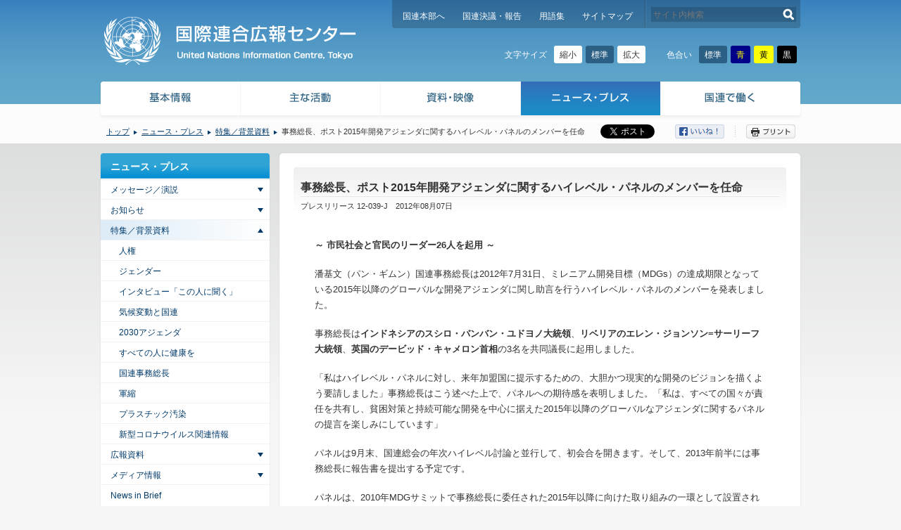

--- FILE ---
content_type: text/html; charset=UTF-8
request_url: https://www.unic.or.jp/news_press/features_backgrounders/2410/
body_size: 11557
content:
<!DOCTYPE html><!--[if lte IE 7 ]><html class="ie7 lte_ie8"><![endif]--><!--[if IE 8 ]><html class="ie8 lte_ie8"><![endif]--><!--[if (gte IE 9)|!(IE)]><!--><html lang="ja" data-theme="" data-size="0"><!--<![endif]--><head>
<script src="/common/js/ga.js?v=ga360-ga4"></script>
<meta charset="UTF-8" />
<title>事務総長、ポスト2015年開発アジェンダに関するハイレベル・パネルのメンバーを任命 | 国連広報センター</title>
<meta name="description" content="～ 市民社会と官民のリーダー26人を起用 ～潘基文（パン・ギムン）国連事務総長は2012年7月31日、ミレニアム開発目標（MDGs）の達成期限となっている201..."><meta name="keywords" content="国連広報センター, UNIC, 国連, 国際連合, 特集／背景資料"><meta name="viewport" content="width=1014"><meta property="og:site_name" content="国連広報センター">
<meta property="og:title" content="事務総長、ポスト2015年開発アジェンダに関するハイレベル・パネルのメンバーを任命 | 国連広報センター">
<meta property="og:type" content="article">
<meta property="og:description" content="～ 市民社会と官民のリーダー26人を起用 ～潘基文（パン・ギムン）国連事務総長は2012年7月31日、ミレニアム開発目標（MDGs）の達成期限となっている201...">
<meta property="og:url" content="https://www.unic.or.jp/news_press/features_backgrounders/2410/">
<meta property="og:image" content="https://www.unic.or.jp/common/img/og_image.png">
<meta name="format-detection" content="telephone=no,address=no,email=no">
<link rel="stylesheet" href="/common/css/normalize.css" media="all">
<link rel="stylesheet" href="/common/css/html5reset.css" media="all">
<link rel="stylesheet" href="/common/css/variables_black.css?d=202601221454" media="screen">
<link rel="stylesheet" href="/common/css/variables_blue.css?d=202601221454" media="screen">
<link rel="stylesheet" href="/common/css/variables_yellow.css?d=202601221454" media="screen">
<link rel="stylesheet" href="/common/css/splide-core.min.css?d=202601221454" media="all">
<link rel="stylesheet" href="/common/css/base.css?d=202601221454" media="all">
<link rel="stylesheet" href="/common/css/print.css?d=202601221454" media="print">
<link rel="stylesheet" href="//netdna.bootstrapcdn.com/font-awesome/4.6.3/css/font-awesome.min.css">
<link rel="stylesheet" href="/common/css/jquery.bxslider.css" media="all">
<link rel="stylesheet" href="/common/css/slick.css" media="all">
<!--[if lte IE 8]><script src="/common/js/html5shiv-printshiv.js"></script><![endif]--><script src="/common/js/libs.js?d=202601221454"></script>
<script src="/common/js/common.js?d=202601221454"></script>
</head>
<body id="p_2410" class="child cp_i_40 cp_i_6 pp_i_365 pc">
<!-- Google Tag Manager (noscript) -->
<noscript><iframe src="https://www.googletagmanager.com/ns.html?id=GTM-LQCS" height="0" width="0" style="display:none;visibility:hidden"></iframe></noscript>
<!-- End Google Tag Manager (noscript) -->

<p id="to_contents">
	<a href="#contents_head">本文へスキップします。</a>
</p>
<div id="page">

<header id="header">
<div id="header_inner" class="clfx">
<h1 id="header_mainlogo">
	<a href="/"><img src="/common/img/header_mainlogo01_print.png" alt="国連広報センター" class="printing_logo"></a>
</h1>

		<nav id="header_navi" class="clfx">
		<ul class="clfx">
		<li><a href="http://www.un.org/">国連本部へ</a></li>
		<li><a href="/texts_audiovisual/resolutions_reports/">国連決議・報告</a></li>
		<li><a href="/glossary/">用語集</a></li>
		<li><a href="/sitemap/">サイトマップ</a></li>
		</ul>
		<div id="header_search">
		<form action="/" method="get">
		<input type="text" name="un_serarch" value="" id="header_search_query" placeholder="サイト内検索">
		<button type="submit" id="header_search_submit" onClick="void(this.form.submit()); return false;">検索する</button>
		</form>
		</div><!-- /#header_search -->
		</nav><!-- /#header_navi -->
		<div class="accessibility">
			<div class="accessibility_config accessibility_config--size">
				<p class="accessibility_config_title">文字サイズ</p>
				<div class="accessibility_config_btn">
					<button class="accessibility_config_size_small" type="button">縮小</button>
					<button class="accessibility_config_size_standard" type="button">標準</button>
					<button class="accessibility_config_size_large" type="button">拡大</button>
				</div>
			</div>
			<div class="accessibility_config accessibility_config--color">
				<p class="accessibility_config_title">色合い</p>
				<div class="accessibility_config_btn">
					<button class="accessibility_config_theme_standard" type="button">標準</button>
					<button class="accessibility_config_theme_blue" type="button">青</button>
					<button class="accessibility_config_theme_yellow" type="button">黄</button>
					<button class="accessibility_config_theme_black" type="button">黒</button>
				</div>
			</div>
		</div>
	</div><!-- /#header_inner -->
</header><!-- /#header -->


		<nav id="global_navi">
		<div id="global_navi_inner">
		<ul class="clfx">
	<li class="p_35"><dl><dt><a href="https://www.unic.or.jp/info/">基本情報</a></dt><dd><ul class="sub_pages1 icon_type_01"><li class="p_36"><a href="https://www.unic.or.jp/info/un/">国際連合：その憲章と機構</a></li><li class="p_134"><a href="https://www.unic.or.jp/info/un_agencies_japan/">日本にある国連諸機関</a></li><li class="p_47882"><a href="/unic_tokyo/about_unic/">国連広報センター（UNIC）とは</a></li><li class="p_47884"><a href="/texts_audiovisual/audio_visual/learn_videos/un/">国連のしくみ（ビデオ）</a></li><li class="p_47886"><a href="https://www.un.org/en/about-us" target="_blank">About the United Nations</a></li></ul></dd></dl></li><li class="p_135"><dl><dt><a href="https://www.unic.or.jp/activities/">主な活動</a></dt><dd><ul class="sub_pages1 icon_type_01"><li class="p_136"><a href="https://www.unic.or.jp/activities/peace_security/">国際の平和と安全</a></li><li class="p_182"><a href="https://www.unic.or.jp/activities/economic_social_development/">経済社会開発</a></li><li class="p_245"><a href="https://www.unic.or.jp/activities/humanrights/">人権</a></li><li class="p_271"><a href="https://www.unic.or.jp/activities/humanitarian_aid/">人道支援</a></li><li class="p_279"><a href="https://www.unic.or.jp/activities/international_law/">国際法</a></li><li class="p_5494"><a href="https://www.unic.or.jp/activities/human_security/">人間の安全保障</a></li><li class="p_22736"><a href="https://www.unic.or.jp/activities/together/">TOGETHER</a></li><li class="p_334"><a href="https://www.unic.or.jp/activities/un_civilsociety/">国連と市民社会</a></li><li class="p_340"><a href="https://www.unic.or.jp/activities/international_observances/">国連の記念日／年</a></li><li class="p_343"><a href="https://www.unic.or.jp/activities/celebrities/">国連と著名人</a></li><li class="p_346"><a href="https://www.unic.or.jp/activities/un_japan/">国連と日本</a></li><li class="p_384"><a href="/kids/" target="_blank">国連KIDS</a></li><li class="p_37211"><a href="/covid-19/">新型コロナウイルス COVID-19 関連情報</a></li></ul></dd></dl></li><li class="p_347"><dl><dt><a href="https://www.unic.or.jp/texts_audiovisual/">資料・映像</a></dt><dd><ul class="sub_pages1 icon_type_01"><li class="p_348"><a href="https://www.unic.or.jp/texts_audiovisual/resolutions_reports/">国連決議・報告（2007年-2018年）</a></li><li class="p_356"><a href="https://www.unic.or.jp/texts_audiovisual/libraries/un_depository_libraries/">図書館で調べる</a></li><li class="p_3248"><a href="https://www.unic.or.jp/texts_audiovisual/audio_visual/">映像</a></li></ul></dd></dl></li><li class="p_365"><dl><dt><a href="https://www.unic.or.jp/news_press/">ニュース・プレス</a></dt><dd><ul class="sub_pages1 icon_type_01"><li class="p_1188"><a href="https://www.unic.or.jp/news_press/messages_speeches/">メッセージ／演説</a></li><li class="p_1189"><a href="https://www.unic.or.jp/news_press/info/">お知らせ</a></li><li class="p_1190"><a href="https://www.unic.or.jp/news_press/features_backgrounders/">特集／背景資料</a></li><li class="p_1191"><a href="https://www.unic.or.jp/news_press/info_materials/">広報資料</a></li><li class="p_5086"><a href="https://www.unic.or.jp/news_press/media_info/">メディア情報</a></li><li class="p_1186"><a href="https://www.unic.or.jp/news_press/world_and_un/">News in Brief</a></li></ul></dd></dl></li><li class="p_366"><dl><dt><a href="https://www.unic.or.jp/working_at_un/">国連で働く</a></dt><dd><ul class="sub_pages1 icon_type_01"><li class="p_367"><a href="https://www.unic.or.jp/working_at_un/un_staff/">国連の職員とは</a></li><li class="p_47888"><a href="https://blog.unic.or.jp/archive/category/%E5%9B%BD%E9%80%A3%E3%81%A7%E5%83%8D%E3%81%8F" target="_blank">国連職員のさまざまな活動</a></li><li class="p_368"><a href="https://www.unic.or.jp/working_at_un/recruitment/">国連職員になるには</a></li><li class="p_369"><a href="https://www.unic.or.jp/working_at_un/ypp/">国連職員採用-YPP-</a></li><li class="p_4911"><a href="http://www.mofa-irc.go.jp/jpo/seido.html" target="_blank">JPO派遣制度</a></li><li class="p_14700"><a href="https://www.unic.or.jp/working_at_un/my_jpo_days/">シリーズ「わたしのJPO時代」</a></li><li class="p_370"><a href="https://www.unic.or.jp/working_at_un/voices/">国連職員の声</a></li><li class="p_5168"><a href="/working_at_un/supporter/abe/">サポーターからのメッセージ</a></li><li class="p_1823"><a href="https://www.unic.or.jp/working_at_un/internship/">国連広報センターのインターンシップ</a></li><li class="p_5279"><a href="https://www.unic.or.jp/working_at_un/outreach/">国連アウトリーチ・ミッション</a></li></ul></dd></dl></li>
		</ul>
		</div><!-- /#global_navi_inner -->
		</nav><!-- /#global_navi -->
	
		<div id="info_bar">
		<div id="info_bar_inner" class="clfx">
	<ul id="breadcrumbs"><li class="home"><a href="https://www.unic.or.jp/">トップ</a></li><li><a href="https://www.unic.or.jp/news_press/">ニュース・プレス</a></li><li><a href="https://www.unic.or.jp/news_press/features_backgrounders/">特集／背景資料</a></li><li>事務総長、ポスト2015年開発アジェンダに関するハイレベル・パネルのメンバーを任命</li></ul>
		<ul id="buttons">
		<li class="twitter"><a href="https://twitter.com/share" class="twitter-share-button" data-lang="ja" data-count="none">ツイート</a>
		<script>!function(d,s,id){var js,fjs=d.getElementsByTagName(s)[0],p=/^http:/.test(d.location)?'http':'https';if(!d.getElementById(id)){js=d.createElement(s);js.id=id;js.src=p+'://platform.twitter.com/widgets.js';fjs.parentNode.insertBefore(js,fjs);}}(document, 'script', 'twitter-wjs');</script></li>
		<li class="facebook"><a href="#" target="_blank"><img src="/common/img/btn_facebook01.png" alt="シェアする" class="btn_facebook"></a></li>
		<li class="print" tabindex="0"><img src="/common/img/btn_print01.png" alt="プリント" class="btn_print"></li>
		</ul><!-- /#buttons -->
		</div><!-- /#info_bar_inner -->
		</div><!-- /#info_bar -->
	
<div id="contents">
<div id="contents_inner" class="clfx">
	<p id="contents_head">ここから本文です。</p>

<!-- s -->
<article id="contents_main">
<div id="contents_main_inner01">
<div id="contents_main_inner02">

<header id="cm_header"><h1 id="cm_header_title">事務総長、ポスト2015年開発アジェンダに関するハイレベル・パネルのメンバーを任命</h1><div id="cm_header_box"><p id="cm_header_text">プレスリリース 12-039-J　2012年08月07日</p></div><!-- /#cm_header_box --></header><div id="cm_content" class="clfx"><div class="entry clfx entry_p_2410"><p><strong>～ 市民社会と官民のリーダー26人を起用 ～</strong></p>
<p>潘基文（パン・ギムン）国連事務総長は2012年7月31日、ミレニアム開発目標（MDGs）の達成期限となっている2015年以降のグローバルな開発アジェンダに関し助言を行うハイレベル・パネルのメンバーを発表しました。</p>
<p>事務総長は<strong>インドネシアのスシロ・バンバン・ユドヨノ大統領</strong>、<strong>リベリアのエレン・ジョンソン=サーリーフ大統領</strong>、<strong>英国のデービッド・キャメロン首相</strong>の3名を共同議長に起用しました。</p>
<p>「私はハイレベル・パネルに対し、来年加盟国に提示するための、大胆かつ現実的な開発のビジョンを描くよう要請しました」事務総長はこう述べた上で、パネルへの期待感を表明しました。「私は、すべての国々が責任を共有し、貧困対策と持続可能な開発を中心に据えた2015年以降のグローバルなアジェンダに関するパネルの提言を楽しみにしています」</p>
<p>パネルは9月末、国連総会の年次ハイレベル討論と並行して、初会合を開きます。そして、2013年前半には事務総長に報告書を提出する予定です。</p>
<p>パネルは、2010年MDGサミットで事務総長に委任された2015年以降に向けた取り組みの一環として設置されたものです。加盟国は国連システムに加え、市民社会、民間企業、学術界、そして世界各地の研究機関も交えたオープンでかつ包括的な協議を通じ、2015年以降の開発アジェンダへの取り組みを進めるよう求めています。</p>
<p>パネルの活動は、達成された成果と改善の余地がある分野という両面で、MDGsの実施を通じて得られた経験を土台としながら、新たな開発課題も反映するものとなります。</p>
<p>パネルは、リオ＋20会議での合意に基づき、持続可能な開発目標（SDGs）策定の役割を担う政府間作業部会と密接な連携を取りながら、活動を進めていきます。パネルと作業部会の報告書はともに、さらなる議論のたたき台として、加盟国に提出されることになっています。</p>
<p><strong>ポスト2015年開発アジェンダに関する事務総長有識者ハイレベル・パネル</strong></p>
<p>＊パネル・メンバー全員の顔ぶれは、下記のとおり。</p>
<p><span style="text-decoration: underline;">スシロ・バンバン・ユドヨノ氏、インドネシア大統領</span><br />共同議長</p>
<p><span style="text-decoration: underline;">エレン・ジョンソン=サーリーフ氏、リベリア大統領</span><br />共同議長</p>
<p><span style="text-decoration: underline;">デービッド・キャメロン氏、英首相</span><br />共同議長</p>
<p><span style="text-decoration: underline;">フルベール・ジェロ=アムスガ氏（ベナン）</span><br />アフリカ連合（AU）議長国ベナンの大統領府経済分析部長を務める。アボメー大学経済経営大学院の学長として、アフリカの経済開発を専門とする研究も行っている。</p>
<p><span style="text-decoration: underline;">バネッサ・ペトレリ=コルレア氏（ブラジル）</span><br />ブラジル応用経済研究所の総裁。同研究所は政府系基金としてブラジル大統領府戦略研究事務局と連携し、政府の政策やブラジル国内の開発プログラムの策定と実施を支援しているほか、ブラジルのMDGsフォローアップ・プロセスの技術的調整も担当している。</p>
<p><span style="text-decoration: underline;">ワン・インファン氏（中国）</span><br />MDGsの実施促進に顕著なリーダーシップを発揮した有識者で構成される事務総長MDGアドボカシー・グループのメンバーとなっている。キャリア外交官のワン氏は1995年から2000年にかけ、中国外交部副部長を務めた後、ニューヨークの中国国連常駐代表に就任、2003年から2008年にかけて全人代の外交委員会副委員長を務めた。</p>
<p><span style="text-decoration: underline;">マリア・アンヘラ・ホルギン氏（コロンビア）</span><br />コロンビア外務大臣。これまで20年間にわたり、共和国大統領府や外務省、国家監察長官室をはじめ、官民で要職を歴任してきた。コロンビアの国連常駐代表としての経験もある。</p>
<p><span style="text-decoration: underline;">ヒセラ・アロンソ氏（キューバ）</span><br />キューバ環境庁長官。小島嶼開発途上国の持続可能な開発の提唱者として、積極的な活動を展開している。</p>
<p><span style="text-decoration: underline;">ジャン=ミシェル・セヴェリノ氏（フランス）</span><br />フランス開発庁前総裁。フランス財務経済省開発担当大臣顧問、開発省地域調整担当責任者、同省開発プログラム局長をはじめとする要職を務めてきた。1996年から2000年にかけて、世界銀行で中欧局長とアジア担当副総裁を歴任。</p>
<p><span style="text-decoration: underline;">ホルスト・ケーラー氏（ドイツ）</span><br />ドイツ連邦共和国元大統領（2004～2010年）。国際通貨基金（IMF）専務理事、欧州復興開発銀行（EBRD）総裁としての経験もある。</p>
<p><span style="text-decoration: underline;">菅直人氏（日本）</span><br />総理大臣、厚生大臣、衆議院外務委員長を歴任。現在、自然エネルギー研究会の再生可能エネルギーに関する顧問を務める。菅氏は総理大臣として、2011年の東日本大震災、津波そして福島第一原子力発電所事故への政府の緊急対応を指揮した。</p>
<p><span style="text-decoration: underline;">ラニア王妃（ヨルダン）</span><br />夫はヨルダン・ハシェミット王国アブドッラー国王。活動家、そして人道主義者として、UNICEF親善大使と国連女子教育イニシアティブ（UNGEI）名誉会長を務める。ラニア王妃が設立したNGOヨルダンリバー基金（JRF）は、ヨルダンの恵まれない人々に対する支援活動を行っている。</p>
<p><span style="text-decoration: underline;">ベティ・メイナ氏（ケニア）</span><br />メイナ氏が会長を務めるケニア製造業者協会は、約700社が加盟するケニア有数のビジネス団体。これまで、経済問題研究所、国際民間企業センター、ケニア・リーダーシップ研究所などで活動してきた。デンマークのアフリカ委員会に加わったこともあるほか、現在も公共部門の各種審議会でメンバーを務めている。</p>
<p><span style="text-decoration: underline;">アビジット・バネルジェ氏（インド）</span><br />マサチューセッツ工科大学（MIT）でフォード財団国際経済学教授を務める。2003年、共同発起人としてアブドゥル・ラティフ・ジャミール貧困アクション・ラボを設立。開発経済分析研究所の所長を務めたこともあり、開発経済と経済理論を専門に研究している。</p>
<p><span style="text-decoration: underline;">アンドリス・ピエバルクス氏（ラトビア）</span><br />開発担当欧州委員。エネルギー担当欧州委員（2004～2009年）、ラトビア外務副大臣（2003～2004年）、ラトビア財務大臣（1994～1995年）、ラトビア教育大臣（1990～1993年）を歴任している。</p>
<p><span style="text-decoration: underline;">パトリシア・エスピノサ氏（メキシコ）</span><br />メキシコ外務大臣。2001年6月から2006年にかけ、駐オーストリア、スロベニア、スロバキア、ドイツの各大使と、ウィーンの国際機関常駐代表を歴任した。それ以前には、外務省で米州地域機関局長を務めた経験もある。</p>
<p>ポー<span style="text-decoration: underline;">ル・ポルマン氏（オランダ）</span><br />ユニリーバ最高経営責任者（CEO）。ユニリーバ入社以前、ネスレ社で最高財務責任者（CFO）を務めた。現在はキリマンジャロ・ブラインド・トラスト理事長とパーキンス国際諮問委員会委員長を務める傍ら、世界経済フォーラム国際ビジネス評議会、スイス・アメリカ商業会議所、持続可能な開発のための世界経済人会議にもメンバーとして加わっている。</p>
<p><span style="text-decoration: underline;">ンゴジ・オコンジョ=イウェアラ氏（ナイジェリア）</span><br />ナイジェリア連邦共和国財務大臣。世界銀行専務理事とナイジェリア外務大臣も歴任している。大臣就任以前には、世界銀行グループで副総裁兼官房長を務めた経験もある。</p>
<p><span style="text-decoration: underline;">エルヴィラ・ナビウリナ氏（ロシア連邦）</span><br />プーチン・ロシア大統領の経済顧問。経済開発通商大臣と経済副大臣も務めた経験の持ち主。</p>
<p><span style="text-decoration: underline;">グラサ・マシェル氏（南アフリカ</span>）<br />夫のネルソン・マンデラ元南アフリカ大統領と共同で、平和と人権のために協力するグローバル・リーダーの独立団体「エルダーズ」を設立し、現在はそのメンバーとなっている。また、武力紛争の子どもへの影響に関する国連独立専門家、女性と子どもの人権を擁護する国際活動家、元自由の戦士、モザンビーク元教育文化大臣としての顔も持っている。</p>
<p><span style="text-decoration: underline;">キム・スンホワン氏（韓国）</span><br />韓国外交通商部長官。数多くの閣僚ポストを歴任したほか、国際機関や米国、ロシア連邦、ウズベキスタン、インドでも韓国を代表する外交官として、要職を務めた経験の持ち主。</p>
<p><span style="text-decoration: underline;">グニッラ・カールソン氏（スウェーデン）</span><br />スウェーデン国際開発協力担当大臣。これまで外交、EU問題、教育の分野でスウェーデン政府の要職を歴任してきたほか、欧州議会の議員を務めたこともある。</p>
<p><span style="text-decoration: underline;">エミリア・ピレス氏（東ティモール）</span><br />東ティモール財務大臣。開発問題に造詣が深く、計画、財政、開発、援助政策の各分野の要職で豊富な経験を積んでいる。</p>
<p><span style="text-decoration: underline;">カディル・トプバス氏（トルコ）</span><br />イスタンブール現市長で都市・自治体連合（UCLG）議長を務める。都市修復や社会変革、急成長する都市が直面する都市問題の管理に関する専門家。</p>
<p><span style="text-decoration: underline;">ジョン・ポデスタ氏（米国）</span><br />アメリカ進歩センター所長。オバマ・バイデン政権移行チーム共同議長や、ウィリアム・J・クリントン元米大統領首席補佐官を務めた。また、大統領官房のメンバーや国家安全保障会議（NSC）首席補佐官としての経験もある。</p>
<p><span style="text-decoration: underline;">タワックル・カルマン氏（イエメン）</span><br />イエメンの若手ジャーナリストで人権活動家、政治家。2011年のイエメン騒乱で「女性の安全と平和構築活動への女性の全面参加を求める非暴力的闘争」を推進した役割を評価され、2011年ノーベル平和賞を受賞した。</p>
<p><span style="text-decoration: underline;">アミナ・J・モハメド氏（職権により）</span><br />ポスト2015 年に関する開発計画の事務総長特別顧問。</p>
<p><strong>「ポスト2015年開発アジェンダ」に関する事務総長有識者ハイレベル・パネルへの付託事項</strong></p>
<p>1. 有識者ハイレベル・パネルは、2015年以降の期間につき、大胆でありながら現実的な開発アジェンダに関する助言を得る目的で、国連事務総長が招集する。</p>
<p>2. ハイレベル・パネルは、政府、民間企業、学識者、市民社会および若者の代表を含め、適切な地理的、ジェンダー的バランスを備えた26名の有識者で構成する。メンバーはそれぞれ個人としてパネルに参加する。</p>
<p>3. パネルの作業は、確かな共有された証拠の厳密な分析を踏まえて行う。パネルは各国、各地域および全世界のレベルで、妥当な関係者と幅広い連携および協議を行うべきである。</p>
<p>4. ポスト2015年に関する開発計画の事務総長特別顧問は職権により、ハイレベル・パネルのメンバーとなり、国連システムとの連絡役を務める。</p>
<p>5. パネルの成果物は、下記を含む事務総長への報告書とする。</p>
<p>a) MDGsを土台に、貧困の終焉を目的としつつ、21世紀のグローバル課題への対応を助ける「ポスト2015年開発アジェンダ」のビジョンおよび形態に関する提言。</p>
<p>b) 開発と責任メカニズム強化に向けてグローバル・パートナーシップを作り変えるための主要原則。</p>
<p>c) 紛争国と紛争終結国の特殊な課題を考慮しつつ、経済成長、社会的平等、環境の持続可能性という3つの次元で野心的かつ達成可能なポスト2015年開発アジェンダに関し、幅広い政治的コンセンサスを取り付け、維持する方法に関する提言。</p>
<p>6. この目的を達成するためには、ハイレベル・パネルと「持続可能な開発目標（SDGs）に関する政府間作業部会」が情報交換を図りながら作業を進め、2つのプロセスを相互補強的なものとすることが不可欠となろう。ハイレベル・パネルは、SDGsがより幅広いポスト2015年開発アジェンダとどのように関連づけられるのかについて、事務総長に助言を行うべきである。</p>
<p>7. パネルは報告書を作成する際、下記を考慮に入れる。</p>
<p>a) ミレニアム宣言、リオ＋20成果文書。</p>
<p>b) 事務総長のポスト2015年国連開発アジェンダ策定に関する国連タスク・チーム報告書の調査結果、および、MDGsから得られた教訓とベスト・プラクティス（最善の慣行）事例。</p>
<p>c) ポスト2015年開発アジェンダ策定の一環として国連開発グループ（UNDG）が調整を行っている地域、各国レベルのさまざまな国別、テーマ別協議による調査結果。</p>
<p>d) ポスト2015年開発アジェンダのパラメータに関する建設的対話に向けた弾みをつけるとともに、政府、議会、市民社会組織、企業、学識者、地域社会がかかる対話に継続的に参加できるよう、革新的な方法を提案する必要性。</p>
<p>e) 国連タスク・チームとポスト2015年に関する事務総長特別顧問による継続的作業、事務総長の地球の持続可能性に関するハイレベル・パネル報告書、および、グローバル持続可能な開発ネットワーク・イニシアティブによる調査結果。</p>
<p>f) パネルが適切と考えるその他妥当な資料。</p>
<p>8. ハイレベル・パネルは、高官（ハイレベル・パネル報告書の主著者）を最高責任者とする専門の独立した事務局の支援を受ける。事務局はまた、国連システムから提供される豊富な知識とノウハウを活用することもできる。</p>
<p>9. 副事務総長は事務総長に代わり、ポスト2015年のプロセスを監督する。</p>
<p>10. パネルは2013年第2四半期に報告書を事務総長に提出する。報告書は、ミレニアム開発目標（MDGs）達成に向けた取り組みのフォローアップと、ポスト2015年開発アジェンダのありうる姿に関する議論を図るため、2013年9月に第68回総会議長が開催予定の特別会議に提出される事務総長報告の主要な資料となる。</p>
<p>＊　＊＊＊　＊</p>
<p>ポスト2015年プロセスの詳細については、下記をご覧ください。<br /><a href="http://www.un.org/millenniumgoals/beyond2015.shtml" target="_blank">http://www.un.org/millenniumgoals/beyond2015.shtml</a></p>
</div><!-- /.entry --><div class="pagination02"><ul><li><a href="https://www.unic.or.jp/news_press/features_backgrounders/2089/" rel="prev">前へ</a></li><li><a href="https://www.unic.or.jp/news_press/features_backgrounders/">一覧</a></li><li><a href="https://www.unic.or.jp/news_press/features_backgrounders/2090/" rel="next">次へ</a></li></ul></div></div><!-- /#cm_content --></div><!-- /#contents_main_inner02 -->
</div><!-- /#contents_main_inner01 -->
</article><!-- /#contents_main -->

<aside id="contents_side"><div class="side_navi01"><div class="side_navi01_inner01"><dl class="side_navi01_inner02"><dt><a href="https://www.unic.or.jp/news_press/">ニュース・プレス</a></dt><dd><ul class="sub_pages1"><li class="p_1188"><a href="https://www.unic.or.jp/news_press/messages_speeches/">メッセージ／演説</a><ul class="sub_pages2"><li class="p_1194"><a href="https://www.unic.or.jp/news_press/messages_speeches/sg/">事務総長関連</a><ul class="sub_pages3"><li class="p_14531"><a href="https://www.unic.or.jp/news_press/messages_speeches/sg/climate_change_un2/">気候変動と国連</a></li><li class="p_16074"><a href="https://www.unic.or.jp/news_press/messages_speeches/sg/2030agenda2/">2030アジェンダ</a></li><li class="p_22709"><a href="https://www.unic.or.jp/news_press/messages_speeches/sg/together2/">TOGETHER</a></li><li class="p_26579"><a href="https://www.unic.or.jp/news_press/messages_speeches/sg/universal_health_coverage2/">すべての人に健康を</a></li><li class="p_28265"><a href="https://www.unic.or.jp/news_press/messages_speeches/sg/un_sports2/">国連とスポーツ</a></li><li class="p_28402"><a href="https://www.unic.or.jp/news_press/messages_speeches/sg/humanrights2/">人権</a></li><li class="p_28504"><a href="https://www.unic.or.jp/news_press/messages_speeches/sg/gender2/">ジェンダー</a></li><li class="p_29476"><a href="https://www.unic.or.jp/news_press/messages_speeches/sg/un_disarmament2/">軍縮</a></li><li class="p_29387"><a href="https://www.unic.or.jp/news_press/messages_speeches/sg/beat_plastic_pollution2/">プラスチック汚染</a></li><li class="p_35976"><a href="https://www.unic.or.jp/news_press/messages_speeches/sg/un75_2/">国連創設75周年</a></li><li class="p_37166"><a href="https://www.unic.or.jp/news_press/messages_speeches/sg/covid-19_2/">新型コロナウイルス関連情報</a></li></ul></li></ul></li><li class="p_1189"><a href="https://www.unic.or.jp/news_press/info/">お知らせ</a><ul class="sub_pages2"><li class="p_14529"><a href="https://www.unic.or.jp/news_press/info/climate_change_un1/">気候変動と国連</a></li><li class="p_16072"><a href="https://www.unic.or.jp/news_press/info/2030agenda1/">2030アジェンダ</a></li><li class="p_26577"><a href="https://www.unic.or.jp/news_press/info/universal_health_coverage1/">すべての人に健康を</a></li><li class="p_26723"><a href="https://www.unic.or.jp/news_press/info/secretary-general1/">国連事務総長</a></li><li class="p_28400"><a href="https://www.unic.or.jp/news_press/info/humanrights1/">人権</a></li><li class="p_28502"><a href="https://www.unic.or.jp/news_press/info/gender1/">ジェンダー</a></li><li class="p_29474"><a href="https://www.unic.or.jp/news_press/info/un_disarmament1/">軍縮</a></li><li class="p_29385"><a href="https://www.unic.or.jp/news_press/info/beat_plastic_pollution1/">プラスチック汚染</a></li><li class="p_32357"><a href="https://www.unic.or.jp/news_press/info/africa1/">アフリカ</a></li><li class="p_37164"><a href="https://www.unic.or.jp/news_press/info/covid-19_1/">新型コロナウイルス関連情報</a></li><li class="p_40243"><a href="https://www.unic.or.jp/news_press/info/sdg_media_compact_1/">SDGメディア・コンパクト</a></li></ul></li><li class="p_1190"><a class="current_page_item" href="https://www.unic.or.jp/news_press/features_backgrounders/">特集／背景資料</a><ul class="sub_pages2"><li class="p_8371"><a href="https://www.unic.or.jp/news_press/features_backgrounders/humanrights3/">人権</a></li><li class="p_8373"><a href="https://www.unic.or.jp/news_press/features_backgrounders/gender3/">ジェンダー</a></li><li class="p_11432"><a href="https://www.unic.or.jp/news_press/features_backgrounders/interview/">インタビュー「この人に聞く」</a></li><li class="p_14532"><a href="https://www.unic.or.jp/news_press/features_backgrounders/climate_change_un3/">気候変動と国連</a></li><li class="p_16076"><a href="https://www.unic.or.jp/news_press/features_backgrounders/2030agenda3/">2030アジェンダ</a></li><li class="p_26581"><a href="https://www.unic.or.jp/news_press/features_backgrounders/universal_health_coverage3/">すべての人に健康を</a></li><li class="p_26725"><a href="https://www.unic.or.jp/news_press/features_backgrounders/secretary-general3/">国連事務総長</a></li><li class="p_29478"><a href="https://www.unic.or.jp/news_press/features_backgrounders/un_disarmament3/">軍縮</a></li><li class="p_29389"><a href="https://www.unic.or.jp/news_press/features_backgrounders/beat_plastic_pollution3/">プラスチック汚染</a></li><li class="p_37168"><a href="https://www.unic.or.jp/news_press/features_backgrounders/covid-19_3/">新型コロナウイルス関連情報</a></li></ul></li><li class="p_1191"><a href="https://www.unic.or.jp/news_press/info_materials/">広報資料</a><ul class="sub_pages2"><li class="p_1192"><a href="https://www.unic.or.jp/news_press/info_materials/dateline_un/">Dateline UN</a><ul class="sub_pages3"><li class="p_4150"><a href="https://www.unic.or.jp/news_press/info_materials/dateline_un/backnumber/">バックナンバー</a></li></ul></li><li class="p_1193"><a href="https://www.unic.or.jp/news_press/info_materials/booklets_leaflets/">広報冊子／パンフレット</a><ul class="sub_pages3"><li class="p_28773"><a href="https://www.unic.or.jp/news_press/info_materials/booklets_leaflets/print_archive/">広報資料 デジタル・アーカイブ</a><ul class="sub_pages4"><li class="p_28775"><a href="https://www.unic.or.jp/news_press/info_materials/booklets_leaflets/print_archive/report/">報告書</a></li><li class="p_28777"><a href="https://www.unic.or.jp/news_press/info_materials/booklets_leaflets/print_archive/un_general/">国連一般</a></li><li class="p_28779"><a href="https://www.unic.or.jp/news_press/info_materials/booklets_leaflets/print_archive/world_conference/">世界会議・国際年</a></li><li class="p_28781"><a href="https://www.unic.or.jp/news_press/info_materials/booklets_leaflets/print_archive/education/">教育</a></li><li class="p_28783"><a href="https://www.unic.or.jp/news_press/info_materials/booklets_leaflets/print_archive/apartheid/">アパルトヘイト</a></li><li class="p_28785"><a href="https://www.unic.or.jp/news_press/info_materials/booklets_leaflets/print_archive/woman/">女性</a></li><li class="p_28787"><a href="https://www.unic.or.jp/news_press/info_materials/booklets_leaflets/print_archive/environment/">環境</a></li><li class="p_28789"><a href="https://www.unic.or.jp/news_press/info_materials/booklets_leaflets/print_archive/disarmament/">軍縮</a></li></ul></li></ul></li></ul></li><li class="p_5086"><a href="https://www.unic.or.jp/news_press/media_info/">メディア情報</a><ul class="sub_pages2"><li class="p_34012"><a href="https://www.unic.or.jp/news_press/media_info/africa4/">アフリカ</a></li><li class="p_37170"><a href="https://www.unic.or.jp/news_press/media_info/covid-19_4/">新型コロナウイルス関連情報</a></li><li class="p_14533"><a href="https://www.unic.or.jp/news_press/media_info/climate_change_un4/">気候変動と国連</a></li><li class="p_26727"><a href="https://www.unic.or.jp/news_press/media_info/secretary-general4/">国連事務総長</a></li><li class="p_28404"><a href="https://www.unic.or.jp/news_press/media_info/humanrights4/">人権</a></li><li class="p_28506"><a href="https://www.unic.or.jp/news_press/media_info/gender4/">ジェンダー</a></li></ul></li><li class="p_1186"><a href="https://www.unic.or.jp/news_press/world_and_un/">News in Brief</a></li></ul></dd></dl></div></div></aside><!-- /#contents_side -->
</div><!-- /#contents_inner -->
</div><!-- /#contents -->

<footer id="footer">
<div id="footer_pagetop" class="clfx">
<a href="#page">ページトップへ</a></div><!-- /#footer_pagetop -->

<div id="footer_main">
<div id="footer_main_inner">

		<nav>
		<ul>
	<li><a href="https://www.unic.or.jp/unic_tokyo/about_unic/">組織概要</a></li><li><a href="https://www.unic.or.jp/copyright/">著作権</a></li><li><a href="https://www.unic.or.jp/policy/">プライバシー・ポリシー</a></li><li><a href="https://www.unic.or.jp/terms/">ご利用規定</a></li><li><a href="https://www.unic.or.jp/links/">リンク集</a></li>
		</ul>
		</nav>
		<p id="footer_copyright">Copyright &copy; UNIC, All Rights Reserved.</p>
		<dl id="footer_qr">
		<dt>スマートフォンサイト</dt>
		<dd><img src="/common/img/footer_qr_https.png" alt="" /></dd>
		</dl>
	</div><!-- /#footer_main_inner -->
</div><!-- /#footer_main -->

</footer><!-- /#footer -->

</div><!-- /#page -->

<script type="speculationrules">
{"prefetch":[{"source":"document","where":{"and":[{"href_matches":"\/*"},{"not":{"href_matches":["\/cms_dir\/wp-*.php","\/cms_dir\/wp-admin\/*","\/files\/*","\/cms_dir\/wp-content\/*","\/cms_dir\/wp-content\/plugins\/*","\/cms_dir\/wp-content\/themes\/og_theme\/*","\/*\\?(.+)"]}},{"not":{"selector_matches":"a[rel~=\"nofollow\"]"}},{"not":{"selector_matches":".no-prefetch, .no-prefetch a"}}]},"eagerness":"conservative"}]}
</script>
</body>
</html>
